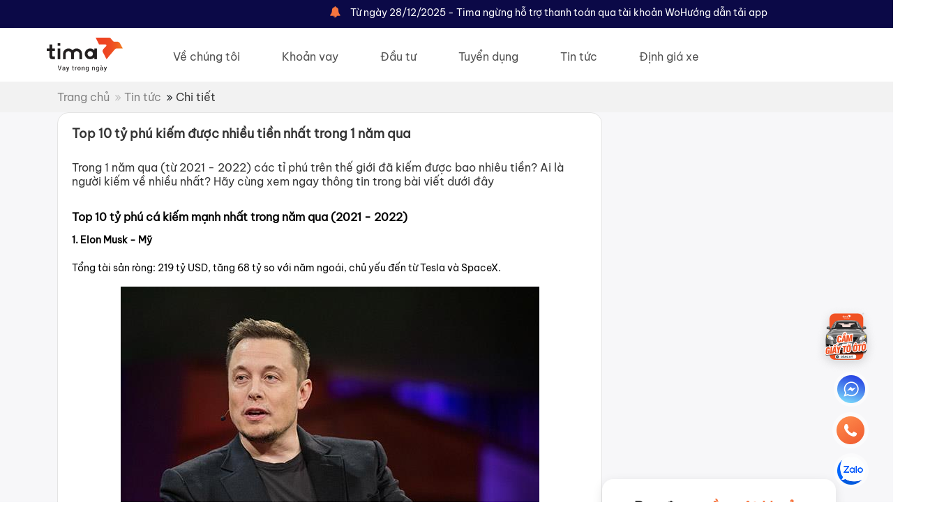

--- FILE ---
content_type: text/html; charset=utf-8
request_url: https://tima.vn/tin-tuc/top-10-ty-phu-kiem-duoc-nhieu-tien-nhat-trong-1-nam-qua-2603.html
body_size: 10839
content:
<!DOCTYPE html>
<html lang="vi">
<head>
    <meta charset="utf-8" />
    <meta name="viewport" content="width=device-width, initial-scale=1.0" />
    <title>Top 10 tỷ phú kiếm được nhiều tiền nhất trong 1 năm qua</title>
    <meta name="description" content=" Trong 1 năm qua (từ 2021 - 2022) các tỉ phú trên thế giới đã kiếm được bao nhiêu tiền? Ai là người kiếm về nhiều nhất? Hãy cùng xem ngay thông tin trong bài viết dưới đây" />
    <link rel="canonical" href="https://tima.vn/tin-tuc/top-10-ty-phu-kiem-duoc-nhieu-tien-nhat-trong-1-nam-qua-2603.html" />
    <meta name="keywords" content="tỉ phú, người giàu, làm giàu" />
    <meta name="robots" content="" />
    <meta property="og:title" content="Top 10 tỷ phú kiếm được nhiều tiền nhất trong 1 năm qua" />
    <meta property="og:description" content=" Trong 1 năm qua (từ 2021 - 2022) các tỉ phú trên thế giới đã kiếm được bao nhiêu tiền? Ai là người kiếm về nhiều nhất? Hãy cùng xem ngay thông tin trong bài viết dưới đây" />
    <meta property="og:image" content="img-news/2022/4/2022432_larry-page.jpg" />

    <link rel="stylesheet" href="/lib/bootstrap/dist/css/bootstrap.min.css" />
    <link href="/css/owl.carousel.min.css" rel="stylesheet" />
    <link rel="stylesheet" href="https://cdnjs.cloudflare.com/ajax/libs/font-awesome/4.7.0/css/font-awesome.min.css">
    <link href="/select2/select2.min.css" rel="stylesheet" />
    <link href="/sweet-alert/sweet-alert.min.css" rel="stylesheet" />
    <link href="/css/style.min.css?v=1.0.156" rel="stylesheet" />
    <link href="/css/mobile.min.css?v=1.0.156" rel="stylesheet" />
    <link href="/css/device.min.css?v=1.0.156" rel="stylesheet" />
    <link href="/css/product.min.css?v=1.0.156" rel="stylesheet" />
    <link href="/css/product-mobile.min.css?v=1.0.156" rel="stylesheet" />
    <link rel="shortcut icon" type="image/x-icon" href="/favicon.ico">
    <!-- Google Tag Manager -->
    <script>
        (function (w, d, s, l, i) {
            w[l] = w[l] || []; w[l].push({
                'gtm.start':
                    new Date().getTime(), event: 'gtm.js'
            }); var f = d.getElementsByTagName(s)[0],
                j = d.createElement(s), dl = l != 'dataLayer' ? '&l=' + l : ''; j.async = true; j.src =
                    'https://www.googletagmanager.com/gtm.js?id=' + i + dl; f.parentNode.insertBefore(j, f);
        })(window, document, 'script', 'dataLayer', 'GTM-K58H38B');</script>
    <!-- End Google Tag Manager -->
    
    


</head>
<body>
    <!-- Google Tag Manager (noscript) -->
    <noscript b-j3pspkcsby>
        <iframe b-j3pspkcsby src="https://www.googletagmanager.com/ns.html?id=GTM-K58H38B"
                height="0" width="0" style="display:none;visibility:hidden"></iframe>
    </noscript>
    <!-- End Google Tag Manager (noscript) -->
    
    


    <header>
    <div class="boxTopHeader">
        <div class="container">
            <div class="boxLeft">
                <marquee>
                    <i class="fa fa-bell colorTima" aria-hidden="true"></i>
                    <span>T&#x1EEB; ng&#xE0;y 28/12/2025 -  Tima ng&#x1EEB;ng h&#x1ED7; tr&#x1EE3; thanh to&#xE1;n qua t&#xE0;i kho&#x1EA3;n Wooribank - Kh&#xE1;ch h&#xE0;ng vui l&#xF2;ng thanh to&#xE1;n qu&#xE0; t&#xE0;i kho&#x1EA3;n MSB - M&#x1ECD;i th&#x1EAF;c m&#x1EAF;c vui l&#xF2;ng li&#xEA;n h&#x1EC7; Hotline 1900633688)</span>
                </marquee>
            </div>
            <div class="boxRight">
                <div class="w-100-l">
                    <a href="/huong-dan-tai-app.html">
                        Hướng dẫn tải app
                    </a>
                </div>
            </div>
        </div>
    </div>
    <div class="boxTopMenu">
        <div class="container">
            <div class="boxNavMenu">
                <a href="/" class="logo">
                    <img class="img-logo" src="/images/logo-tima.png" alt="Tima vay trong ngày" />
                </a>
                <div class="m-t-5">
                    <div class="item-nav-menu">
                        <a class="" href="/ve-chung-toi.html">Về chúng tôi</a>
                    </div>
                    <div class="item-nav-menu">
                        <a class="" href="/vay-tien-online">Khoản vay</a>
                    </div>
                    <div class="item-nav-menu">
                        <a class="" href="/dau-tu.html">Đầu tư</a>
                    </div>
                    <div class="item-nav-menu">
                        <a class="" href="/tuyen-dung.html">Tuyển dụng</a>
                    </div>
                    <div class="item-nav-menu">
                        <a class="" href="/tin-tuc">Tin tức</a>
                    </div>
                    <div class="item-nav-menu">
                        <a class="" href="/dinh-gia-xe.html">Định giá xe</a>
                    </div>
                </div>
                <a href="/lien-he.html" class="btnContact">
                    Liên hệ
                </a>
                <a href="javascript:;" class="icon" onclick="Lib.InitMenuMobile(this)">
                    <i class="fa fa-bars"></i>
                </a>
            </div>
            <div class="boxNavMenuMobile">
                <a class="" href="/ve-chung-toi.html">Về chúng tôi</a>
                <a class="" href="/vay-tien-online">Khoản vay</a>
                <a class="" href="/dau-tu.html">Đầu tư</a>
                <a class="" href="/tuyen-dung.html">Tuyển dụng</a>
                <a class="" href="/tin-tuc">Tin tức</a>
                <a class="" href="/lien-he.html">Liên hệ</a>
                <a class="" href="/dinh-gia-xe.html">Định giá xe</a>
                <a class="" href="/huong-dan-tai-app.html">Hướng dẫn tải app</a>
            </div>
        </div>
    </div>
</header>


    <div class="boxNavigation w-100-l d-flex">
    <div class="container">
        <a href="/">Trang chủ</a>
        <i class="fa fa-angle-double-right" style="color: #BDBDBD;" aria-hidden="true"></i>
        <a href="/tin-tuc">Tin tức</a>
        <i class="fa fa-angle-double-right" aria-hidden="true"></i>
        <span>Chi tiết</span>
    </div>
</div>
    <section class="main-detail-news">
        <div class="container d-flex-gap-40">
            <div class="left-main-detail-news">
                <div class="title-news">
                    <h1>Top 10 t&#x1EF7; ph&#xFA; ki&#x1EBF;m &#x111;&#x1B0;&#x1EE3;c nhi&#x1EC1;u ti&#x1EC1;n nh&#x1EA5;t trong 1 n&#x103;m qua</h1>
                </div>
                <div class="desc-news">
                    <label>Trong 1 n&#x103;m qua (t&#x1EEB; 2021 - 2022) c&#xE1;c t&#x1EC9; ph&#xFA; tr&#xEA;n th&#x1EBF; gi&#x1EDB;i &#x111;&#xE3; ki&#x1EBF;m &#x111;&#x1B0;&#x1EE3;c bao nhi&#xEA;u ti&#x1EC1;n? Ai l&#xE0; ng&#x1B0;&#x1EDD;i ki&#x1EBF;m v&#x1EC1; nhi&#x1EC1;u nh&#x1EA5;t? H&#xE3;y c&#xF9;ng xem ngay th&#xF4;ng tin trong b&#xE0;i vi&#x1EBF;t d&#x1B0;&#x1EDB;i &#x111;&#xE2;y</label>
                </div>
                <div class="content-news">
                    <h3 dir="ltr"><span style="font-size:16px"><strong><span style="background-color:transparent; color:rgb(0, 0, 0)">Top 10 tỷ ph&uacute; c&aacute; kiếm mạnh nhất trong năm qua (2021 - 2022)</span></strong></span></h3>

<p dir="ltr"><strong><span style="font-size:14px"><span style="background-color:transparent; color:rgb(0, 0, 0)">1. Elon Musk - Mỹ</span></span></strong></p>

<p dir="ltr"><span style="font-size:14px"><span style="background-color:transparent; color:rgb(0, 0, 0)">Tổng t&agrave;i sản r&ograve;ng: 219 tỷ USD, tăng 68 tỷ so với năm ngo&aacute;i, chủ yếu đến từ Tesla v&agrave; SpaceX.&nbsp;</span></span></p>

<p dir="ltr" style="text-align:center"><span style="font-size:14px"><span style="background-color:transparent; color:rgb(0, 0, 0)"><img alt="Elon Musk" src="https://cdn.tima.vn/content-image/2022/4/2022456_Elon Musk.jpg" style="height:450px; width:600px" title="Elon Musk - Tỷ phú giàu nhất thế giới cá kiếm được 68 tỷ trong năm qua " /></span></span></p>

<p dir="ltr" style="text-align:center"><em><span style="font-size:14px"><span style="background-color:transparent; color:rgb(0, 0, 0)">Elon Musk - Tỷ ph&uacute; gi&agrave;u nhất thế giới c&aacute; kiếm được 68 tỷ trong năm qua&nbsp;</span></span></em></p>

<p dir="ltr"><strong><span style="font-size:14px"><span style="background-color:transparent; color:rgb(0, 0, 0)">2. Changpeng Zhao - Canada</span></span></strong></p>

<p dir="ltr"><span style="font-size:14px"><span style="background-color:transparent; color:rgb(0, 0, 0)">Tổng t&agrave;i sản r&ograve;ng: 65 tỷ USD, tăng 63,1 tỷ so với năm ngo&aacute;i, nguồn t&agrave;i sản đến từ S&agrave;n giao dịch điện tử lớn nhất thế giới Binance.</span></span></p>

<p dir="ltr"><strong><span style="font-size:14px"><span style="background-color:transparent; color:rgb(0, 0, 0)">3. Gautam Adani - Ấn Độ</span></span></strong></p>

<p dir="ltr"><span style="font-size:14px"><span style="background-color:transparent; color:rgb(0, 0, 0)">Tổng t&agrave;i sản r&ograve;ng: 90 tỷ USD tăng 39,5 tỷ so với năm ngo&aacute;i, nguồn t&agrave;i sản đến từ Adani Group, một tập đo&agrave;n đa quốc gia hoạt động trong nhiều lĩnh vực như: ph&aacute;t điện, than, BĐS&hellip;</span></span></p>

<p dir="ltr"><strong><span style="font-size:14px"><span style="background-color:transparent; color:rgb(0, 0, 0)">4. Rodolphe Saade - Ph&aacute;p</span></span></strong></p>

<p dir="ltr"><span style="font-size:14px"><span style="background-color:transparent; color:rgb(0, 0, 0)">Tổng t&agrave;i sản r&ograve;ng: 41,4 tỷ tăng 30,5 tỷ so với năm ngo&aacute;i, nguồn t&agrave;i sản tăng l&ecirc;n đến từ nhu cầu tăng mạnh đối với việc vận chuyển do c&ocirc;ng ty hậu cần CMA CGM m&agrave; &ocirc;ng v&agrave; gia đ&igrave;nh sở hữu đến 73% cổ phần.&nbsp;</span></span></p>

<p dir="ltr"><strong><span style="font-size:14px"><span style="background-color:transparent; color:rgb(0, 0, 0)">5. Michael Bloomberg - Mỹ</span></span></strong></p>

<p dir="ltr"><span style="font-size:14px"><span style="background-color:transparent; color:rgb(0, 0, 0)">Tổng t&agrave;i sản r&ograve;ng: 82 tỷ USD, tăng 23 tỷ so với năm ngo&aacute;i, nguồn t&agrave;i sản chủ yếu đến từ Bloomberg LP - c&ocirc;ng ty truyền th&ocirc;ng v&agrave; th&ocirc;ng tin t&agrave;i ch&iacute;nh m&agrave; &ocirc;ng nắm giữ 80% cổ phần.</span></span></p>

<p dir="ltr" style="text-align:center"><span style="font-size:14px"><span style="background-color:transparent; color:rgb(0, 0, 0)"><img alt="Michael Bloomberg" src="https://cdn.tima.vn/content-image/2022/4/202243_MichaelBloomberg.jpg" style="height:396px; width:600px" title="Michael Bloomberg kiếm bộn từ lĩnh vực truyền thông" /></span></span></p>

<p dir="ltr" style="text-align:center"><span style="font-size:14px"><span style="background-color:transparent; color:rgb(0, 0, 0)">Michael Bloomberg kiếm bộn từ lĩnh vực truyền th&ocirc;ng</span></span></p>

<p dir="ltr"><strong><span style="font-size:14px"><span style="background-color:transparent; color:rgb(0, 0, 0)">6. Steve Ballmer - Mỹ</span></span></strong></p>

<p dir="ltr"><span style="font-size:14px"><span style="background-color:transparent; color:rgb(0, 0, 0)">Tổng t&agrave;i sản r&ograve;ng: 91,4 tỷ USD, tăng 22,7 tỷ so với năm ngo&aacute;i, cựu CEO Microsoft nhận được mức thu nhập lớn đến từ việc cổ phiếu Microsoft tăng, gi&aacute; trị đội b&oacute;ng NBA m&agrave; &ocirc;ng sở hữu cũng tăng.</span></span></p>

<p dir="ltr"><strong><span style="font-size:14px"><span style="background-color:transparent; color:rgb(0, 0, 0)">7. Warren Buffett - Mỹ</span></span></strong></p>

<p dir="ltr"><span style="font-size:14px"><span style="background-color:transparent; color:rgb(0, 0, 0)">Tổng t&agrave;i sản r&ograve;ng 118 tỷ USD, tăng 22 tỷ USD so với năm ngo&aacute;i, nguồn t&agrave;i sản chủ yếu đến từ tập đo&agrave;n Berkshire Hathaway.</span></span></p>

<p dir="ltr"><strong><span style="font-size:14px"><span style="background-color:transparent; color:rgb(0, 0, 0)">8. Larry Page - Mỹ</span></span></strong></p>

<p dir="ltr"><span style="font-size:14px"><span style="background-color:transparent; color:rgb(0, 0, 0)">Tổng t&agrave;i sản r&ograve;ng: 111 tỷ USD, tăng 19,5 tỷ so với năm ngo&aacute;i, Larry Page l&agrave; nh&agrave; đồng s&aacute;ng lập Google, t&agrave;i sản tăng l&ecirc;n của &ocirc;ng chủ yếu đến từ việc b&aacute;n cổ phiếu của Alphabet - c&ocirc;ng ty mẹ của Google.</span></span></p>

<p dir="ltr" style="text-align:center"><span style="font-size:14px"><span style="background-color:transparent; color:rgb(0, 0, 0)"><img alt="Larry Page" src="https://cdn.tima.vn/content-image/2022/4/202242_larry-page.jpg" style="height:412px; width:600px" title="Larry Page - Đồng sáng lập Google thu tiền từ việc bán cổ phiếu" /></span></span></p>

<p dir="ltr" style="text-align:center"><em><span style="font-size:14px"><span style="background-color:transparent; color:rgb(0, 0, 0)">Larry Page - Đồng s&aacute;ng lập Google thu tiền từ việc b&aacute;n cổ phiếu</span></span></em></p>

<p dir="ltr"><strong><span style="font-size:14px"><span style="background-color:transparent; color:rgb(0, 0, 0)">9. Carlos Slim Helu - Mexico</span></span></strong></p>

<p dir="ltr"><span style="font-size:14px"><span style="background-color:transparent; color:rgb(0, 0, 0)">Tổng t&agrave;i sản r&ograve;ng: 81,2 tỷ USD, tăng 18,4 tỷ so với năm ngo&aacute;i,&nbsp; Carlos l&agrave; tỷ ph&uacute; gi&agrave;u nhất Mexico, &ocirc;ng đứng thứ 13 thế giới, t&agrave;i sản tăng l&ecirc;n trong năm qua chủ yếu đến từ c&ocirc;ng ty viễn th&ocirc;ng Mỹ Latinh Am&eacute;rica M&oacute;vil.</span></span></p>

<p dir="ltr"><strong><span style="font-size:14px"><span style="background-color:transparent; color:rgb(0, 0, 0)">10. Sergey Brin - Mỹ</span></span></strong></p>

<p dir="ltr"><span style="font-size:14px"><span style="background-color:transparent; color:rgb(0, 0, 0)">Tổng t&agrave;i sản r&ograve;ng 107 tỷ USD tăng 18 tỷ so với năm ngo&aacute;i. Tương tự Larry Page, Sergey Brin - đồng s&aacute;ng lập Google c&oacute; nguồn t&agrave;i sản tăng l&ecirc;n đến từ việc b&aacute;n cổ phiếu Alphabet.</span></span></p>

<p dir="ltr" style="text-align: right;"><strong>Website:&nbsp;<a href="https://tima.vn/"><span style="color:#0000CD"><span style="font-size:14px"><span style="background-color:transparent">Tima.vn</span></span></span></a></strong></p>

                </div>
            </div>
            <div class="right-main-detail-news">
                <div class="w-100-l">
                    <iframe src="https://www.facebook.com/plugins/page.php?href=https%3A%2F%2Fwww.facebook.com%2FTimaFinanceOfficial&tabs=timeline&width=340&height=600&small_header=false&adapt_container_width=true&hide_cover=false&show_facepile=true&appId" width="480" height="500" style="border:none;overflow:hidden" scrolling="no" frameborder="0" allowfullscreen="true" allow="autoplay; clipboard-write; encrypted-media; picture-in-picture; web-share"></iframe>
                </div>
                <div class="register-loan-new-detail">
                    <div class="title-register-loan-new-detail">
                        <label>Bạn đang <span class="colorTima">cần một khoản</span> vay? </label>
                    </div>
                    <div class="desc-register-loan-new-detail">
                        <label>500,000+ người vay thành công, Tima không thu bất kỳ khoản tiền nào trước khi giải ngân.</label>
                    </div>
                    <div class="box-form-register-loan-new-detail">
                        <input type="text" id="txtFullname" class="input-register-loan" name="FullName" placeholder="Nhập họ và tên *">
                    </div>
                    <div class="box-form-register-loan-new-detail">
                        <input type="text" id="txtPhone" class="input-register-loan" name="Phone" placeholder="Nhập số điện thoại *">
                    </div>
                    <div class="box-form-register-loan-new-detail">
                        <select id="sl_Province" name="ProvinceId" style="width: 100%;" onchange="Lib.GetDistrict(this.value, '#sl_District')">
                            <option></option>
                                    <option value="1">Th&#xE0;nh ph&#x1ED1; H&#xE0; N&#x1ED9;i</option>
                                    <option value="79">Th&#xE0;nh ph&#x1ED1; H&#x1ED3; Ch&#xED; Minh</option>
                                    <option value="27">T&#x1EC9;nh B&#x1EAF;c Ninh</option>
                                    <option value="30">T&#x1EC9;nh H&#x1EA3;i D&#x1B0;&#x1A1;ng</option>
                                    <option value="26">T&#x1EC9;nh V&#x129;nh Ph&#xFA;c</option>
                                    <option value="24">T&#x1EC9;nh B&#x1EAF;c Giang</option>
                                    <option value="74">T&#x1EC9;nh B&#xEC;nh D&#x1B0;&#x1A1;ng</option>
                                    <option value="89">T&#x1EC9;nh An Giang</option>
                                    <option value="77">T&#x1EC9;nh B&#xE0; R&#x1ECB;a - V&#x169;ng T&#xE0;u</option>
                                    <option value="6">T&#x1EC9;nh B&#x1EAF;c K&#x1EA1;n</option>
                                    <option value="95">T&#x1EC9;nh B&#x1EA1;c Li&#xEA;u</option>
                                    <option value="83">T&#x1EC9;nh B&#x1EBF;n Tre</option>
                                    <option value="52">T&#x1EC9;nh B&#xEC;nh &#x110;&#x1ECB;nh</option>
                                    <option value="70">T&#x1EC9;nh B&#xEC;nh Ph&#x1B0;&#x1EDB;c</option>
                                    <option value="60">T&#x1EC9;nh B&#xEC;nh Thu&#x1EAD;n</option>
                                    <option value="96">T&#x1EC9;nh C&#xE0; Mau</option>
                                    <option value="92">Th&#xE0;nh ph&#x1ED1; C&#x1EA7;n Th&#x1A1;</option>
                                    <option value="4">T&#x1EC9;nh Cao B&#x1EB1;ng</option>
                                    <option value="48">Th&#xE0;nh ph&#x1ED1; &#x110;&#xE0; N&#x1EB5;ng</option>
                                    <option value="66">T&#x1EC9;nh &#x110;&#x1EAF;k L&#x1EAF;k</option>
                                    <option value="67">T&#x1EC9;nh &#x110;&#x1EAF;k N&#xF4;ng</option>
                                    <option value="11">T&#x1EC9;nh &#x110;i&#x1EC7;n Bi&#xEA;n</option>
                                    <option value="75">T&#x1EC9;nh &#x110;&#x1ED3;ng Nai</option>
                                    <option value="87">T&#x1EC9;nh &#x110;&#x1ED3;ng Th&#xE1;p</option>
                                    <option value="64">T&#x1EC9;nh Gia Lai</option>
                                    <option value="2">T&#x1EC9;nh H&#xE0; Giang</option>
                                    <option value="35">T&#x1EC9;nh H&#xE0; Nam</option>
                                    <option value="42">T&#x1EC9;nh H&#xE0; T&#x129;nh</option>
                                    <option value="31">Th&#xE0;nh ph&#x1ED1; H&#x1EA3;i Ph&#xF2;ng</option>
                                    <option value="93">T&#x1EC9;nh H&#x1EAD;u Giang</option>
                                    <option value="17">T&#x1EC9;nh H&#xF2;a B&#xEC;nh</option>
                                    <option value="33">T&#x1EC9;nh H&#x1B0;ng Y&#xEA;n</option>
                                    <option value="56">T&#x1EC9;nh Kh&#xE1;nh H&#xF2;a</option>
                                    <option value="91">T&#x1EC9;nh Ki&#xEA;n Giang</option>
                                    <option value="62">T&#x1EC9;nh Kon Tum</option>
                                    <option value="12">T&#x1EC9;nh Lai Ch&#xE2;u</option>
                                    <option value="68">T&#x1EC9;nh L&#xE2;m &#x110;&#x1ED3;ng</option>
                                    <option value="20">T&#x1EC9;nh L&#x1EA1;ng S&#x1A1;n</option>
                                    <option value="10">T&#x1EC9;nh L&#xE0;o Cai</option>
                                    <option value="80">T&#x1EC9;nh Long An</option>
                                    <option value="36">T&#x1EC9;nh Nam &#x110;&#x1ECB;nh</option>
                                    <option value="40">T&#x1EC9;nh Ngh&#x1EC7; An</option>
                                    <option value="37">T&#x1EC9;nh Ninh B&#xEC;nh</option>
                                    <option value="58">T&#x1EC9;nh Ninh Thu&#x1EAD;n</option>
                                    <option value="25">T&#x1EC9;nh Ph&#xFA; Th&#x1ECD;</option>
                                    <option value="54">T&#x1EC9;nh Ph&#xFA; Y&#xEA;n</option>
                                    <option value="44">T&#x1EC9;nh Qu&#x1EA3;ng B&#xEC;nh</option>
                                    <option value="49">T&#x1EC9;nh Qu&#x1EA3;ng Nam</option>
                                    <option value="51">T&#x1EC9;nh Qu&#x1EA3;ng Ng&#xE3;i</option>
                                    <option value="22">T&#x1EC9;nh Qu&#x1EA3;ng Ninh</option>
                                    <option value="45">T&#x1EC9;nh Qu&#x1EA3;ng Tr&#x1ECB;</option>
                                    <option value="94">T&#x1EC9;nh S&#xF3;c Tr&#x103;ng</option>
                                    <option value="14">T&#x1EC9;nh S&#x1A1;n La</option>
                                    <option value="72">T&#x1EC9;nh T&#xE2;y Ninh</option>
                                    <option value="34">T&#x1EC9;nh Th&#xE1;i B&#xEC;nh</option>
                                    <option value="19">T&#x1EC9;nh Th&#xE1;i Nguy&#xEA;n</option>
                                    <option value="38">T&#x1EC9;nh Thanh H&#xF3;a</option>
                                    <option value="46">T&#x1EC9;nh Th&#x1EEB;a Thi&#xEA;n Hu&#x1EBF;</option>
                                    <option value="82">T&#x1EC9;nh Ti&#x1EC1;n Giang</option>
                                    <option value="84">T&#x1EC9;nh Tr&#xE0; Vinh</option>
                                    <option value="8">T&#x1EC9;nh Tuy&#xEA;n Quang</option>
                                    <option value="86">T&#x1EC9;nh V&#x129;nh Long</option>
                                    <option value="15">T&#x1EC9;nh Y&#xEA;n B&#xE1;i</option>
                        </select>
                    </div>
                    <div class="box-form-register-loan-new-detail">
                        <select id="sl_District" name="DistrictId" style="width: 100%;">
                            <option></option>
                        </select>
                    </div>
                    <div class="box-form-register-loan-new-detail">
                        <select class="custom-select w-100" id="sl_Product" name="ProductId" style="width: 100%;">
                            <option></option>
                            <option value="2">Vay đến 30 triệu</option>
                            <option value="8">Vay đến 2 tỉ bằng đăng ký/cavet ô tô</option>
                        </select>
                    </div>
                    <div class="box-form-register-loan-new-detail">
                        <input type="checkbox" id="rules" name="cb_rules" value="true" style="transform: scale(1.5);">
                        <label for="rules" class="lbl-rules"> Tôi đồng ý với <a class="colorTima" href="/dieu-kien-va-dieu-khoan.html" target="_blank"><u>điều khoản và điều kiện</u></a> của Tima</label>
                    </div>
                    <div class="box-form-register-loan-new-detail">
                        <button class="btn btn-register" onclick="LoanModule.RegisterLoanDetailNew(this, '#_i_loading_register_loan')">Đăng ký vay <i id="_i_loading_register_loan"></i></button>
                    </div>
                </div>
                    <div class="box-new-realated">
                        <div class="title-box-new-realated">
                            <label>Tin liên quan</label>
                        </div>
                        <hr />
                            <a class="box-content-realated" href="/tin-tuc/canh-bao-lua-dao-xuat-hien-doi-tuong-mao-danh-tima-de-lua-dao-khach-vay-5247.html">
                                <div class="box-image">
                                    <img src="https://cdn.tima.vn/img-news/2025/11/20251113_canhbaodoituongmaodanhtimaluadaokhachhangvay.jpg" alt="C&#x1EA2;NH B&#xC1;O L&#x1EEA;A &#x110;&#x1EA2;O:  Xu&#x1EA5;t hi&#x1EC7;n &#x111;&#x1ED1;i t&#x1B0;&#x1EE3;ng m&#x1EA1;o danh Tima &#x111;&#x1EC3; l&#x1EEB;a &#x111;&#x1EA3;o kh&#xE1;ch vay" width="100%" />
                                </div>
                                <div class="title-box-content-realated">
                                    <label>C&#x1EA2;NH B&#xC1;O L&#x1EEA;A &#x110;&#x1EA2;O:  Xu&#x1EA5;t hi&#x1EC7;n &#x111;&#x1ED1;i t&#x1B0;&#x1EE3;ng m&#x1EA1;o danh Tima &#x111;&#x1EC3; l&#x1EEB;a &#x111;&#x1EA3;o kh&#xE1;ch vay</label>
                                </div>
                            </a>
                            <hr />
                            <a class="box-content-realated" href="/tin-tuc/su-phat-trien-cua-open-banking-va-vai-tro-xu-huong-moi-cho-nen-tai-chinh-viet-nam-5221.html">
                                <div class="box-image">
                                    <img src="https://cdn.tima.vn/img-news/2025/9/2025921_open-banking-dang-dan-tro-thanh-xu-huong-trong-thoi-dai-cong-nghe-so.jpg" alt="Open Banking: Vai tr&#xF2;, xu h&#x1B0;&#x1EDB;ng m&#x1EDB;i cho n&#x1EC1;n t&#xE0;i ch&#xED;nh Vi&#x1EC7;t Nam" width="100%" />
                                </div>
                                <div class="title-box-content-realated">
                                    <label>Open Banking: Vai tr&#xF2;, xu h&#x1B0;&#x1EDB;ng m&#x1EDB;i cho n&#x1EC1;n t&#xE0;i ch&#xED;nh Vi&#x1EC7;t Nam</label>
                                </div>
                            </a>
                            <hr />
                            <a class="box-content-realated" href="/tin-tuc/top-10-app-quan-ly-tai-chinh-de-theo-doi-chi-tieu-va-tra-no-5216.html">
                                <div class="box-image">
                                    <img src="https://cdn.tima.vn/img-news/2025/9/2025917_app-quan-ly-chi-tieu-giup-ban-can-doi-va-kiem-soat-duoc-dong-tien-de-dang.jpg" alt="Top 10 app qu&#x1EA3;n l&#xFD; t&#xE0;i ch&#xED;nh &#x111;&#x1EC3; theo d&#xF5;i chi ti&#xEA;u v&#xE0; tr&#x1EA3; n&#x1EE3;" width="100%" />
                                </div>
                                <div class="title-box-content-realated">
                                    <label>Top 10 app qu&#x1EA3;n l&#xFD; t&#xE0;i ch&#xED;nh &#x111;&#x1EC3; theo d&#xF5;i chi ti&#xEA;u v&#xE0; tr&#x1EA3; n&#x1EE3;</label>
                                </div>
                            </a>
                            <hr />
                            <a class="box-content-realated" href="/tin-tuc/bat-dau-thi-diem-3-linh-vuc-thuoc-cong-nghe-tai-chinh-5196.html">
                                <div class="box-image">
                                    <img src="https://cdn.tima.vn/img-news/2025/7/2025743_hoi-dong-danh-gia-gom-cac-chuyen-gia-cong-nghe-tai-chinh-ngan-hang.jpg" alt="Th&#xED; &#x111;i&#x1EC3;m Fintech: &#x110;&#xF2;n b&#x1EA9;y cho t&#xE0;i ch&#xED;nh s&#x1ED1; Vi&#x1EC7;t Nam" width="100%" />
                                </div>
                                <div class="title-box-content-realated">
                                    <label>Th&#xED; &#x111;i&#x1EC3;m Fintech: &#x110;&#xF2;n b&#x1EA9;y cho t&#xE0;i ch&#xED;nh s&#x1ED1; Vi&#x1EC7;t Nam</label>
                                </div>
                            </a>
                            <hr />
                            <a class="box-content-realated" href="/tin-tuc/thuc-trang-no-xau-tai-viet-nam-5019.html">
                                <div class="box-image">
                                    <img src="https://cdn.tima.vn/img-news/2024/11/20241148_no-xau-co-anh-huong-den-nen-kinh-te-nuoc-nha.jpg" alt="Th&#x1EF1;c tr&#x1EA1;ng n&#x1EE3; x&#x1EA5;u t&#x1EA1;i Vi&#x1EC7;t Nam" width="100%" />
                                </div>
                                <div class="title-box-content-realated">
                                    <label>Th&#x1EF1;c tr&#x1EA1;ng n&#x1EE3; x&#x1EA5;u t&#x1EA1;i Vi&#x1EC7;t Nam</label>
                                </div>
                            </a>
                            <hr />
                    </div>
            </div>
        </div>
    </section>

<section class="boxProduct product-tima-global">
    <div class="container">
        <div class="title-product-tima-global">
            <h2><span class="colorTima">Các gói vay</span> tại Tima</h2>
        </div>
        <div class="w-100-l box-product-mobile">
                <swiper-container class="swiperProduct" space-between="30" autoplay-delay="2500" autoplay-disable-on-interaction="false" slides-per-view="4" loop="true">
        <swiper-slide>
            <div class="boxBorrowProduct">
                <img src="/images/icon/icon-vaytinchap.png" />
                <div class="content">
                    <h3 class="vay-tin-chap">Vay tín chấp</h3>
                    <span>Xét duyệt dựa trên thu nhập và uy tín, không cần tài sản đảm bảo, thủ tục tinh gọn.</span>
                    <div class="p-t-10">
                        <a href="/vay-tin-chap-theo-luong.html" class="btn btnRegister">Đăng ký ngay</a>
                    </div>
                </div>
            </div>
        </swiper-slide>
        <swiper-slide>
            <div class="boxBorrowProduct">
                <img src="/images/icon/icon-vaytragop.png" />
                <div class="content">
                    <h3 class="vay-tra-gop">Vay trả góp</h3>
                    <span>Giải pháp tiêu dùng cá nhân trả góp định kỳ, không yêu cầu tài sản thế chấp, lãi suất 1,08%/tháng.</span>
                    <div class="p-t-10">
                        <a href="/vay-tra-gop.html" class="btn btnRegister">Đăng ký ngay</a>
                    </div>
                </div>
            </div>
        </swiper-slide>
        <swiper-slide>
            <div class="boxBorrowProduct">
                <img src="/images/icon/icon-vayoto.png" />
                <div class="content">
                    <h3 class="vay-bang-dkx-oto">Vay bằng đăng ký xe ô tô</h3>
                    <span>Hạn mức vay tới 2 tỷ đồng, đa dạng 4 gói lựa chọn phù hợp từ cá nhân đến doanh nghiệp, giải ngân chỉ 2 giờ.</span>
                    <div class="p-t-10">
                        <a href="/vay-tien-bang-dang-ky-xe-oto.html" class="btn btnRegister">Đăng ký ngay</a>
                    </div>
                </div>
            </div>
        </swiper-slide>
        <swiper-slide>
            <div class="boxBorrowProduct">
                <img src="/images/icon/icon-vaytienmat.png" />
                <div class="content">
                    <h3 class="vay-tien-mat">Vay tiền mặt</h3>
                    <span>Cấp vốn nhanh cho nhu cầu gấp, nhận tiền trong 2 giờ, bảo mật tuyệt đối thông tin giao dịch.</span>
                    <div class="p-t-10">
                        <a href="/vay-tien-mat.html" class="btn btnRegister">Đăng ký ngay</a>
                    </div>
                </div>
            </div>
        </swiper-slide>
        <swiper-slide>
            <div class="boxBorrowProduct">
                <img src="/images/icon/icon-vayxemay.png" />
                <div class="content">
                    <h3 class="vay-dk-xemay">Vay bằng đăng ký xe máy</h3>
                    <span>Tận dụng cavet xe máy chính chủ để nhận vốn với lãi suất ưu đãi, thủ tục trực tuyến đơn giản.</span>
                    <div class="p-t-10">
                        <a href="/vay-tien-bang-cavet-xe-may.html" class="btn btnRegister">Đăng ký ngay</a>
                    </div>
                </div>
            </div>
        </swiper-slide>
        <swiper-slide>
            <div class="boxBorrowProduct">
                <img src="/images/icon/icon-vaymuaoto.png" />
                <div class="content">
                    <h3 class="vay-mua-oto">Vay mua ô tô trả góp</h3>
                    <span>Vay tiền trả góp hàng tháng không cần thế chấp tài sản, lãi suất chỉ 1,08%/tháng.</span>
                    <div class="p-t-10">
                        <a href="/vay-mua-o-to-tra-gop.html" class="btn btnRegister">Đăng ký ngay</a>
                    </div>
                </div>
            </div>
        </swiper-slide>
    </swiper-container>

        </div>
    </div>
</section>



    






    <div class="boxRightLayout">

    <a class="boxCamoto" href="/vay-tien-bang-dang-ky-xe-oto.html" target="_blank">
        <img src="/images/icon/icon-camgiaytooto.png" />
    </a>
    <a class="boxMessage" href="http://m.me/104465379059974" target="_blank" rel="nofollow">
        <img src="/images/icon/icon-message.png" />
    </a>
    <a class="boxPhone" href="tel:1900633688">
        <img src="/images/icon/icon-phone.png" />
    </a>
    <a class="boxZalo" href="https://zalo.me/1950798431717318695" target="_blank" rel="nofollow">
        <img src="/images/icon/icon-zalo.png" />
    </a>

</div>



    <footer>
        <div class="box-top-footer text-white">
            <div class="container">
                <div class="col-12 row" style="padding-top:90px;">
                    <div class="col-6" style="padding:0 50px;">
                        <div class="col-12 row">
                            <div class="col-6">
                                <div class="w-col-footer">
                                    <div class="pr-xl-4">
                                        <div class="storelist">
                                            <div class="storelist-title" data-bs-toggle="collapse" data-bs-target="#hoiso" style="cursor: pointer;" onclick="Lib.ShowCollapseFooter(this)">
                                                Hội sở
                                                <i id="_i_hoi_so" style="float: right; font-size: 15px; color: #ffffff;" class="fa fa-angle-right"></i>
                                            </div>
                                            <div class="accordion-collapse collapse" id="hoiso">
                                                <div class="media">
                                                    <i class="fa fa-map-marker icon-map-marker" aria-hidden="true"></i>
                                                    <div class="media-body">
                                                        <a href="/lien-he.html?type=1" class="text-uppercase">
                                                            Số 5, Nguyễn Thị Duệ, Yên Hòa, Cầu Giấy, Hà Nội  <br>
                                                        </a> <br>
                                                        <div class="storelist-phonenumber">
                                                            Giấy CN ĐKDN số 0107333139 được cấp bởi Sở Kế hoạch và Đầu tư TP. Hà Nội
                                                        </div>
                                                    </div>
                                                </div>
                                            </div>
                                        </div>
                                        <div class="storelist">
                                            <div class="storelist-title" data-bs-toggle="collapse" data-bs-target="#VPmiennam" style="cursor: pointer;" onclick="Lib.ShowCollapseFooter(this)">
                                                VP đại diện miền Nam
                                                <i id="_i_vp_mien_nam" style="float: right; font-size: 15px; color: #ffffff;" class="fa fa-angle-right"></i>
                                            </div>
                                            <div class="accordion-collapse collapse" id="VPmiennam">
                                                <div class="media">
                                                    <i class="fa fa-map-marker icon-map-marker" aria-hidden="true"></i>
                                                    <div class="media-body">
                                                        <a href="/lien-he.html?type=2" class="text-uppercase">
                                                            273 Phan Huy Ích - Phường An Hội Tây - TP.HCM <br>
                                                        </a>
                                                    </div>
                                                </div>
                                            </div>
                                        </div>
                                        <div class="storelist">
                                            <div class="storelist-title" data-bs-toggle="collapse" data-bs-target="#hanoi" style="cursor: pointer;" onclick="Lib.ShowCollapseFooter(this)">
                                                Danh sách PGD Hà Nội
                                                <i id="_i_ha_noi" style="float: right; font-size: 15px; color: #ffffff;" class="fa fa-angle-right"></i>
                                            </div>
                                            <div class="accordion-collapse collapse" id="hanoi">
                                                <div class="media">
                                                    <i class="fa fa-map-marker icon-map-marker" aria-hidden="true"></i>
                                                    <div class="media-body">
                                                        <a href="/lien-he.html?type=3" class="text-uppercase">960 Đường Láng - Phường Láng - Hà Nội</a> <br>
                                                        <div class="storelist-phonenumber">
                                                            Hotline: <a href="tel:1900633688">1900 633 688</a>
                                                        </div>
                                                    </div>
                                                </div>

                                                <div class="media">
                                                    <i class="fa fa-map-marker icon-map-marker" aria-hidden="true"></i>
                                                    <div class="media-body">
                                                        <a href="/lien-he.html?type=4" class="text-uppercase">958 Trương Định -Phường Hoàng Mai - Hà Nội</a> <br>
                                                        <div class="storelist-phonenumber">
                                                            Hotline: <a href="tel:1900633688">1900 633 688</a>
                                                        </div>
                                                    </div>
                                                </div>
                                            </div>
                                        </div>
                                        <div class="storelist">
                                            <div class="storelist-title" data-bs-toggle="collapse" data-bs-target="#hochiminh" style="cursor: pointer;" onclick="Lib.ShowCollapseFooter(this)">
                                                Danh sách PGD Hồ Chí Minh
                                                <i id="_i_ho_chi_minh" style="float: right; font-size: 15px; color: #ffffff;" class="fa fa-angle-right"></i>
                                            </div>
                                            <div id="hochiminh" class="accordion-collapse collapse">
                                                <div class="media">
                                                    <i class="fa fa-map-marker icon-map-marker" aria-hidden="true"></i>
                                                    <div class="media-body">
                                                        <a href="/lien-he.html?type=5" class="text-uppercase">519A Tân Kỳ Tân Quý - Phường Tân Sơn Nhì - TP.HCM</a> <br>
                                                        <div class="storelist-phonenumber">
                                                            Hotline: <a href="tel:1900633688">1900 633 688</a>
                                                        </div>
                                                    </div>
                                                </div>
                                                <div class="media">
                                                    <i class="fa fa-map-marker icon-map-marker" aria-hidden="true"></i>
                                                    <div class="media-body">
                                                        <a href="/lien-he.html?type=6" class="text-uppercase">273 Phan Huy Ích - Phường An Hội Tây - TP.HCM</a> <br>
                                                        <div class="storelist-phonenumber">
                                                            Hotline: <a href="tel:1900633688">1900 633 688</a>
                                                        </div>
                                                    </div>
                                                </div>
                                                <div class="media">
                                                    <i class="fa fa-map-marker icon-map-marker" aria-hidden="true"></i>
                                                    <div class="media-body">
                                                        <a href="/lien-he.html?type=10" class="text-uppercase">A29 Khu Shophouse, 79 DT 743B, Khu phố Thống Nhất 1, P. Dĩ An, TP. HCM</a> <br>
                                                        <div class="storelist-phonenumber">
                                                            Hotline: <a href="tel:1900633688">1900 633 688</a>
                                                        </div>
                                                    </div>
                                                </div>
                                            </div>
                                        </div>
                                    </div>
                                </div>
                            </div>
                            <div class="col-6">
                                <div class="w-col-footer">
                                    <div class="pr-xl-4">
                                        <div class="storelist">
                                            <div class="storelist-title" data-bs-toggle="collapse" data-bs-target="#bacgiang" style="cursor: pointer;" onclick="Lib.ShowCollapseFooter(this)">
                                                Danh sách PGD Bắc Ninh
                                                <i id="_i_bac_giang" style="float: right; font-size: 15px; color: #ffffff;" class="fa fa-angle-right"></i>
                                            </div>
                                            <div class="accordion-collapse collapse" id="bacgiang">
                                                <div class="media">
                                                    <i class="fa fa-map-marker icon-map-marker" aria-hidden="true"></i>
                                                    <div class="media-body">
                                                        <a href="/lien-he.html?type=7" class="text-uppercase">Số 30 Hoàng Văn Thụ - Phường Bắc Giang - Tỉnh Bắc Ninh</a> <br>
                                                        <div class="storelist-phonenumber">
                                                            Hotline: <a href="tel:1900633688">1900 633 688</a>
                                                        </div>
                                                    </div>
                                                </div>
                                            </div>
                                        </div>
                                        <div class="storelist">
                                            <div class="storelist-title" data-bs-toggle="collapse" data-bs-target="#nghean" style="cursor: pointer;" onclick="Lib.ShowCollapseFooter(this)">
                                                Danh sách PGD Nghệ An
                                                <i id="_i_nghe_an" style="float: right; font-size: 15px; color: #ffffff;" class="fa fa-angle-right"></i>
                                            </div>
                                            <div class="accordion-collapse collapse" id="nghean">
                                                <div class="media">
                                                    <i class="fa fa-map-marker icon-map-marker" aria-hidden="true"></i>
                                                    <div class="media-body">
                                                        <a href="/lien-he.html?type=8" class="text-uppercase">Số 60 đường Lê Hồng Phong - Phường Thành Vinh - Tỉnh Nghệ An</a> <br>
                                                        <div class="storelist-phonenumber">
                                                            Hotline: <a href="tel:1900633688">1900 633 688</a>
                                                        </div>
                                                    </div>
                                                </div>
                                            </div>
                                        </div>
                                        <div class="storelist">
                                            <div class="storelist-title" data-bs-toggle="collapse" data-bs-target="#thanhhoa" style="cursor: pointer;" onclick="Lib.ShowCollapseFooter(this)">
                                                Danh sách PGD Thanh Hóa
                                                <i id="_i_thanh_hoa" style="float: right; font-size: 15px; color: #ffffff;" class="fa fa-angle-right"></i>
                                            </div>
                                            <div class="accordion-collapse collapse" id="thanhhoa">
                                                <div class="media">
                                                    <i class="fa fa-map-marker icon-map-marker" aria-hidden="true"></i>
                                                    <div class="media-body">
                                                        <a href="/lien-he.html?type=9" class="text-uppercase">753 Bà Triệu - Phường Hạc Thành - Tỉnh Thanh Hóa</a> <br>
                                                        <div class="storelist-phonenumber">
                                                            Hotline: <a href="tel:1900633688">1900 633 688</a>
                                                        </div>
                                                    </div>
                                                </div>
                                            </div>
                                        </div>
                                    </div>
                                </div>
                            </div>
                        </div>
                    </div>
                    <div class="col-6">
                        <div class="col-12 row">
                            <div class="col-4 center-footer">
                                <ul>
                                    <li>
                                        <a href="/ve-chung-toi.html">Về chúng tôi</a>
                                    </li>
                                    <li>
                                        <a href="/vay-tien-online">Cần một khoản vay</a>
                                    </li>
                                    <li>
                                        <a href="https://p2p.tima.vn">Mua đơn vay</a>
                                    </li>
                                    <li>
                                        <a href="/dau-tu.html">Đầu tư</a>
                                    </li>
                                    <li>
                                        <a href="/tracuu">Tra cứu khoản vay</a>
                                    </li>
                                </ul>
                            </div>
                            <div class="col-4 center-footer">
                                <ul>
                                    <li>
                                        <a href="/tuyen-dung.html">Tuyển dụng</a>
                                    </li>
                                    <li>
                                        <a href="/tin-tuc">Tin tức</a>
                                    </li>
                                    <li>
                                        <a href="/huong-dan-tai-app.html">Hướng dẫn</a>
                                    </li>
                                    <li>
                                        <a href="/nhung-cau-hoi-thuong-gap.html">Câu hỏi thường gặp</a>
                                    </li>
                                    <li>
                                        <a href="/dieu-kien-va-dieu-khoan.html">Điều kiện và điều khoản</a>
                                    </li>
                                </ul>
                            </div>
                            <div class="col-4 right-footer">
                                <ul>
                                    <li>
                                        <span>Thông tin liên hệ</span>
                                    </li>
                                    <li>
                                        <div class="footer-infor">
                                            <a href="mailto:support@tima.vn" class="footer-infor-top d-flex align-items-center">
                                                <i class="fa fa-envelope"></i> support@tima.com
                                            </a>
                                            <a href="tel:1900633688" class="footer-infor-top d-flex align-items-center">
                                                <i class="fa fa-phone"></i> 1900 633 688
                                            </a>
                                        </div>
                                    </li>
                                    <li>
                                        <span>Theo dõi chúng tôi</span>
                                    </li>
                                    <li>
                                        <div class="w-100-l p-t-10" bis_skin_checked="1">
                                            <a class="p-r-5" href="https://www.facebook.com/TimaFinanceOfficial" target="_blank">
                                                <img src="/images/icon/icon-facebook.png">
                                            </a>

                                            <a class="p-r-5" href="https://www.pinterest.com/timavaytrongngay/_saved/" target="_blank">
                                                <img src="/images/icon/icon-pinterest.png">
                                            </a>

                                            <a class="p-r-5" href="https://www.tiktok.com/grouptima.official" target="_blank">
                                                <img src="/images/icon/icon-tiktok.png">
                                            </a>

                                            <a class="p-r-5" href="https://www.youtube.com/channel/UC7AV0qR627c-5f8nnDckSLQ" target="_blank">
                                                <img src="/images/icon/icon-youtube.png">
                                            </a>

                                        </div>
                                    </li>
                                </ul>

                            </div>
                        </div>
                    </div>
                    <div class="w-100-l">
                        <div class="w-80-l"></div>
                        <div class="footer-go-top text-end">
                            <button onclick="window.scrollTo({ top: 0, behavior: 'smooth' })">
                                Trở về đầu trang
                                <i class="fa fa-angle-up" style="padding-left:10px;" aria-hidden="true"></i>
                            </button>
                        </div>
                    </div>
                    <hr />
                    <div class="w-100-l" style="padding-bottom:20px;">
                        <div class="w-50-l text-left" style="padding:10px 0px 0px 55px;">
                            <img src="/images/logo-tima-white.png" />
                        </div>
                        <div class="w-50-l text-end" style="padding-top:15px;">
                            <p>© 2017 Bản quyền thuộc về Tima</p>
                        </div>

                    </div>
                </div>
            </div>
        </div>
</footer>




    <div class="modal fade" id="md_w_70" role="dialog" aria-labelledby="exampleModalLabel" aria-hidden="true">
    <div class="modal-dialog modal-lg" role="document" id="md_w_70Body">
    </div>
</div>
<div class="modal fade" id="md_w_50" role="dialog" aria-labelledby="exampleModalLabel" aria-hidden="true" style="margin-top:150px;">
    <div class="modal-dialog modal-lg" role="document" id="md_w_50Body">
    </div>
</div>
<div class="modal fade" id="md_w_30" role="dialog" aria-labelledby="exampleModalLabel" aria-hidden="true">
    <div class="modal-dialog modal-lg" role="document" id="md_w_30Body">
    </div>
</div>

    <script src="/lib/jquery/dist/jquery.min.js"></script>
    <script src="/lib/bootstrap/dist/js/bootstrap.bundle.min.js"></script>
    <script src="/select2/select2.min.js"></script>
    <script src="/js/owl.carousel.min.js"></script>
    <script src="/js/swiper.bundle.min.js"></script>
    <script src="/sweet-alert/sweet-alert.min.js"></script>
    <script src="/js/lib.min.js?v=?v=1.0.156"></script>
    <script src="/js/enumbase.min.js?v=1.0.156"></script>
    
    <script src="/js/loan-module.min.js?v=1.0.156"></script>
    <script src="/js/lender-module.min.js?v=1.0.156"></script>
    <script type="text/javascript">
        if (/Android|webOS|iPhone|iPad|iPod|BlackBerry|IEMobile|Opera Mini/i.test(navigator.userAgent)) {
            $('.img-content').attr('style', 'width: 100%;');
            $('.iframe-content').attr('style', 'width: 100%;');
        }
        $(document).ready(function () {
            LoanModule.Init();
        });
    </script>

    
    


    <script type="text/javascript">

        $(document).ready(function () {
            if (/iPhone|iPad|iPod|IEMobile|Opera Mini/i.test(navigator.userAgent)) {
                if (Lib.ReadCookie("tima_close_popup_install") === '1') {
                    $(".boxLeftLayout-icon").hide();
                } else {
                    $(".boxLeftLayout-icon").show();
                }
            }
        });

        $(window).on("scroll", function () {
            if ($(this).scrollTop() > 40) {
                $(".boxTopMenu").css({
                    position: "fixed",
                    top: "0px",
                    "z-index": "999",
                });
            } else {
                $(".boxTopMenu").css({
                    position: "relative",
                    "z-index": "1",
                });
            }
        });
    </script>

</body>
</html>
